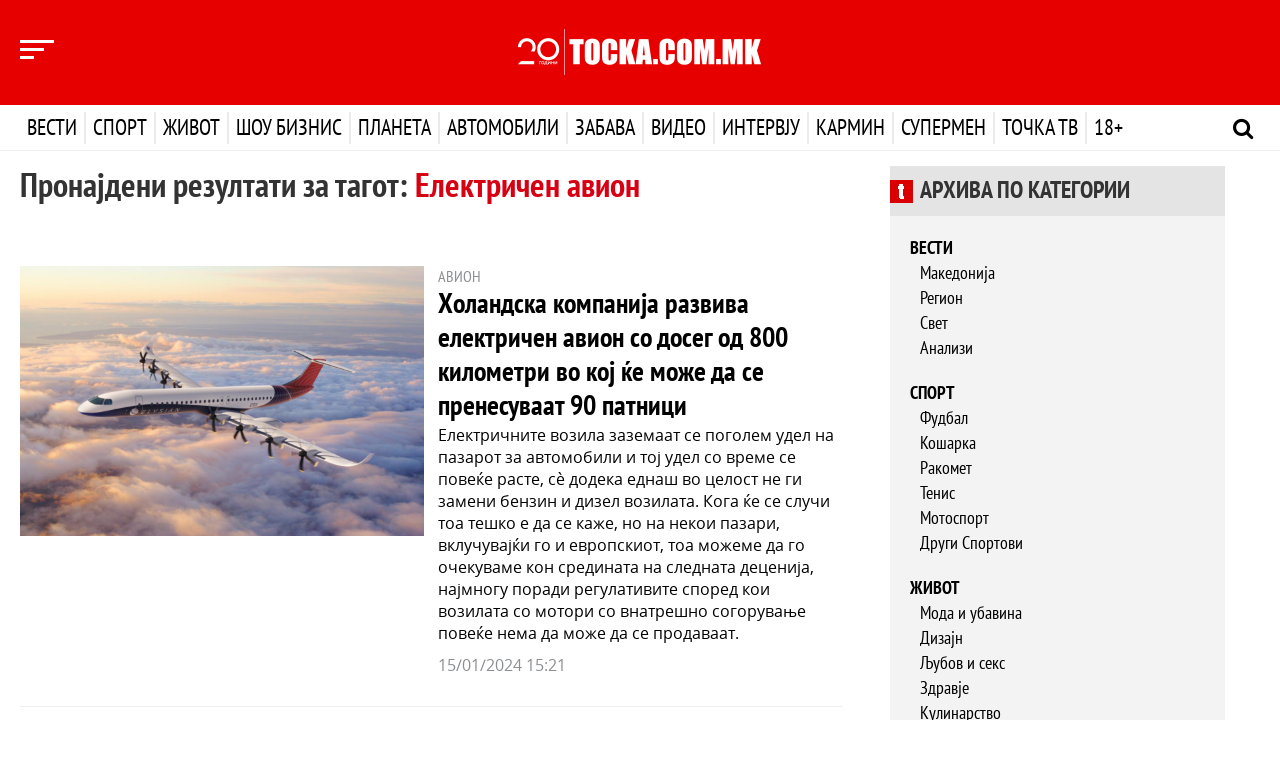

--- FILE ---
content_type: text/html; charset=UTF-8
request_url: https://tocka.com.mk/tag/elektricen-avion
body_size: 9342
content:
<!DOCTYPE html>
<html lang="mk" dir="ltr">

<head>
    <title>Точка</title>
    <meta charset="utf-8" />
    <meta http-equiv="X-UA-Compatible" content="IE=edge">
    <meta name="viewport" content="width=device-width, initial-scale=1, shrink-to-fit=no">
    <meta name="csrf-token" content="4Lfb1hRxIKA3LAVZ4VKyd5n3JCZjM7rNMph5cD2V">
    <meta name="content-language" content="mk" />

    <meta name="smartbanner:title" content="ТОЧКА.МК">
    <meta name="smartbanner:author" content="Tocka.com.mk">
    <meta name="smartbanner:price" content="Бесплатно">
    <meta name="smartbanner:price-suffix-apple" content=" на App Store">
    <meta name="smartbanner:price-suffix-google" content=" на Google Play">
    <meta name="smartbanner:icon-apple" content="https://is5-ssl.mzstatic.com/image/thumb/Purple114/v4/e2/67/7a/e2677a78-6600-2a33-b363-f44d0888db30/TockaAppIcon-0-0-1x_U007emarketing-0-0-0-7-0-0-sRGB-0-0-0-GLES2_U002c0-512MB-85-220-0-0.png/246x0w.png">
    <meta name="smartbanner:icon-google" content="https://is5-ssl.mzstatic.com/image/thumb/Purple114/v4/e2/67/7a/e2677a78-6600-2a33-b363-f44d0888db30/TockaAppIcon-0-0-1x_U007emarketing-0-0-0-7-0-0-sRGB-0-0-0-GLES2_U002c0-512MB-85-220-0-0.png/246x0w.png">
    <meta name="smartbanner:button" content="Преземи">
    <meta name="smartbanner:button-url-apple" content="https://apps.apple.com/app/id1524464885#?platform=iphone">
    <meta name="smartbanner:button-url-google" content="https://play.google.com/store/apps/details?id=io.appworks.tocka">
    <meta name="smartbanner:enabled-platforms" content="android,ios">
    <meta name="smartbanner:close-label" content="Затвори">

    <!-- End SmartBanner configuration -->
    <link rel="shortcut icon" href="/favicon.ico" />

    <meta property="og:url"           content="https://tocka.com.mk" />
<meta property="og:type"          content="website" />
<meta property="og:title"         content="Насловна - Точка" />
<meta property="og:description"   content="Точка" />
<meta property="og:image"         content="" />
<title>Насловна - Точка</title>

    <!-- Bootstrap -->
    <link href="/tocka_design/css/bootstrap.min.css" rel="stylesheet">
    <link href="/tocka_design/css/jasny-bootstrap.css" rel="stylesheet">

    <!-- Custom CSS -->
    <link href="/tocka_design/css/custom.css?v=1769151974" rel="stylesheet" media="screen" />
    <link href="/tocka_design/css/themes.css?v=1769151974" rel="stylesheet" media="screen" />
        <link href="/tocka_design/css/arhiva-glavna.css" rel="stylesheet" media="screen" />
    <link href="/tocka_design/css/custom-responsive.css?v=1769151974" rel="stylesheet" media="screen">

    <!-- Fonts -->
    <link rel="stylesheet" type="text/css" href="/tocka_design/fonts/ptsans/style.css" />
    <link rel="stylesheet" type="text/css" href="/tocka_design/fonts/opensans/style.css" />
    <link rel="stylesheet" type="text/css" href="/tocka_design/fonts/font-awesome/css/font-awesome.min.css">

    <!-- Owl Carousel 2 -->
    <link rel="stylesheet" href="/tocka_design/owlcarousel/assets/owl.carousel.css">

    <link rel="stylesheet" href="/css/weather-icons.min.css">

    <link href="/css/smartbanner.min.css" rel="stylesheet">
    <script src="/js/scripts/smartbanner.min.js"></script>
    <!-- HTML5 shim and Respond.js for IE8 support of HTML5 elements and media queries -->
    <!-- WARNING: Respond.js doesn't work if you view the page via file:// -->
    <!--[if lt IE 9]>
    <script src="https://oss.maxcdn.com/html5shiv/3.7.2/html5shiv.min.js"></script>
    <script src="https://oss.maxcdn.com/respond/1.4.2/respond.min.js"></script>
    <![endif]-->

    <!-- jQuery (necessary for Bootstrap's JavaScript plugins) -->
    <script src="https://ajax.googleapis.com/ajax/libs/jquery/1.11.3/jquery.min.js" type="text/javascript"></script>

    <!-- Include all compiled plugins (below), or include individual files as needed -->
    <script src="/tocka_design/js/bootstrap.min.js" type="text/javascript"></script>
    <script src="/tocka_design/js/jasny-bootstrap.min.js" type="text/javascript"></script>

    <!-- Custom Script  -->
    <script src="/tocka_design/js/main.js?v=1" type="text/javascript"></script>

    <!-- Owl Carousel 2 Script -->
    <script src="/tocka_design/owlcarousel/owl.carousel.min.js" type="text/javascript"></script>

    <script src="/js/scripts/scroll-restoration-polyfill.browser.js" type="text/javascript"></script>

    <!-- Custom Owl Carousel 2 Script -->
    <script src="/tocka_design/js/custom-carousel.js?v=1" type="text/javascript"></script>

    <!-- News Ticker -->
    
    <script src="/js/scripts/script.js?v=1769151974" type="text/javascript"></script>
    <script src="/js/scripts/menu_expand.js?v=1769151974" type="text/javascript"></script>
    
    <script src="/js/scripts/tag.js"></script>
    <script>
    (function(i,s,o,g,r,a,m){i['GoogleAnalyticsObject']=r;i[r]=i[r]||function(){
            (i[r].q=i[r].q||[]).push(arguments)},i[r].l=1*new Date();a=s.createElement(o),
        m=s.getElementsByTagName(o)[0];a.async=1;a.src=g;m.parentNode.insertBefore(a,m)
    })(window,document,'script','https://www.google-analytics.com/analytics.js','ga');

    ga('create', 'UA-12655634-1', 'auto');
    ga('send', 'pageview');
</script>
    <!--hello-->
</head>

<body class="theme-vesti">
    <div id="fb-root"></div>
<script>(function(d, s, id) {
        var js, fjs = d.getElementsByTagName(s)[0];
        if (d.getElementById(id)) return;
        js = d.createElement(s); js.id = id;
        js.src = "//connect.facebook.net/mk_MK/sdk.js#xfbml=1&version=v2.8&appId=1287650217981838";
        fjs.parentNode.insertBefore(js, fjs);
    }(document, 'script', 'facebook-jssdk'));
</script>

    <input type="hidden" id="mainSite" value="tocka">
    
        
    <div class="navmenu navmenu-default navmenu-fixed-left offcanvas" role="navigation">
    <div class="nav-1 clearfix">
        <!-- Mobile Mode Menu -->
        

        <div class="visible-xs visible-sm">
            <!-- Mobile Mode Menu -->
            <h3 class="logo-icon logo-icon-tocka"><a href="http://tocka.com.mk" class="active">Точка</a></h3>
            <h3 class="logo-icon logo-icon-karmin"><a href="https://karmin.tocka.com.mk">Кармин</a></h3>
            <h3 class="logo-icon logo-icon-supermen"><a href="https://supermen.tocka.com.mk">Супермен</a></h3>
            <h3 class="logo-icon logo-icon-tv"><a href="https://tv.tocka.com.mk">Точка ТВ</a></h3>
        </div>

        <div class="hidden-xs hidden-sm">
            <!-- Desktop Mode Menu -->
            <ul style="display: flex; align-items:center; justify-content: space-around;" class="list-inline-logo">
                <li style="cursor: pointer; height:28px;" onclick="location.href='http://tocka.com.mk'"
                    class="logo-icon logo-icon-tocka"></li>
                <li style="cursor: pointer; height:28px;" onclick="location.href='https://karmin.tocka.com.mk'"
                    class="logo-icon logo-icon-karmin"></li>
                <li style="cursor: pointer; height:28px;" onclick="location.href='https://supermen.tocka.com.mk'"
                    class="logo-icon logo-icon-supermen"></li>
                <li style="cursor: pointer; height:28px;" onclick="location.href='https://tv.tocka.com.mk'"
                    class="logo-icon logo-icon-tv"></li>
            </ul>
        </div>


        <hr class="visible-xs visible-sm margin-top-10 margin-bottom-10" />

        <!-- Nav tabs -->
        <ul class="nav nav-filter-menu" role="tablist">
            <li role="presentation" class="active">
                <a href="#posledni" aria-controls="posledni" role="tab" data-toggle="tab">Последни</a>
            </li>
            <li class="nav-separator"><small><i class="fa fa-circle fa-1x hidden" aria-hidden="true"></i></small></li>
            <li role="presentation">
                <a href="#najchitani" aria-controls="najchitani" role="tab" data-toggle="tab">Најчитани</a>
            </li>
            <li class="nav-separator"><small><i class="fa fa-circle fa-1x hidden" aria-hidden="true"></i></small>
            <li>
            <li>
                <a class="all-news-link" href="/arhiva">Денес</a>
            </li>
        </ul>

        <!-- Tab panes -->
        <div class="tab-content">

            <div role="tabpanel" class="tab-pane active" id="posledni">
                <div class="row" id="nav-menu-najnovi">

                </div>
            </div>

            <div role="tabpanel" class="tab-pane" id="najchitani">
                <div class="row" id="nav-menu-najcitani">

                </div>
            </div>
        </div>
    </div>

    <!-- Other Nav Menu -->
    <div class="nav-2 clearfix">
        <ul class="nav navbar-nav-other">
            
            
            
            
            
            
            
            
            
            
            <li><a href="/pravila-na-koristenje">Правила на користење</a></li>
            <li><a href="/vremenska-prognoza">Временска прогноза</a></li>
            <li><a href="/impresum">Редакција</a></li>
            <li><a href="/marketing">Маркетинг</a></li>
            <li><a href="/kontakt">Контакт</a></li>
        </ul>
    </div>
</div>    <header class="header-bg-vesti">
    <div class="top-menu clearfix">
        <div class="container">
            <div class="row">
                <div class="col-xs-2 col-sm-3 col-md-4">
                    <button type="button" class="collapse-left-menu nav-menu-news" data-toggle="offcanvas"
                        data-target=".navmenu" data-canvas="body">
                        <span></span>
                        <span></span>
                        <span></span>
                    </button>
                </div>
                <div class="col-xs-8 col-sm-6 col-md-4">
                    <a class="navbar-brand-tochka" href="/"></a>
                </div>
                 <div class="col-xs-2 col-sm-3 col-md-4 header-weather">
                    <div id="header-weather-animation"></div>
                </div> 
            </div>
        </div>
    </div>

    <nav class="navbar navbar-tochka clearfix">
        <div class="container">
            <!-- Brand and toggle get grouped for better mobile display -->
            <div class="navbar-header">
                <button type="button" class="navbar-toggle collapsed" data-toggle="collapse"
                    data-target="#tochka-menu-navbar-collapse-1" aria-expanded="false">
                    <span class="sr-only">Toggle navigation</span>
                    <span class="icon-bar"></span>
                    <span class="icon-bar"></span>
                    <span class="icon-bar"></span>
                </button>
            </div>

            <!-- Collect the nav links, forms, and other content for toggling -->
            <div class="collapse navbar-collapse" id="tochka-menu-navbar-collapse-1">
                <a href="/" class="fixed-nav-home-ikona"></a>
                <ul class="nav navbar-nav">
                    <li class="vesti vesti-expand"><a href="/vesti">Вести <b class="caret"></b></a>
                        <!-- dropdown-->
                        <ul class="dropdown-menu navmenu-nav" role="menu">
                            <li><a href="/vesti">Насловна</a></li>
                            <li><a href="/arhiva/vesti">Најнови</a></li>
                            <li><a href="/arhiva/top-vesti">Топ Вести</a></li>
                            <li><a href="/arhiva/makedonija">Македонија</a></li>
                            <li><a href="/arhiva/region">Регион</a></li>
                            <li><a href="/arhiva/svet">Свет</a></li>
                            <li><a href="/arhiva/analizi">Анализи</a></li>
                        </ul>
                    </li>
                    <li class="sport sport-expand"><a href="/sport">Спорт <b class="caret"></b></a>
                        <!-- dropdown-->
                        <ul class="dropdown-menu navmenu-nav" role="menu">
                            <li><a href="/sport">Насловна</a></li>
                            <li><a href="/arhiva/sport">Најнови</a></li>
                            <li><a href="/arhiva/fudbal">Фудбал</a></li>
                            <li><a href="/arhiva/kosarka">Кошарка</a></li>
                            <li><a href="/arhiva/rakomet">Ракомет</a></li>
                            <li><a href="/arhiva/tenis">Тенис</a></li>
                            <li><a href="/arhiva/motosport">Мотоспорт</a></li>
                            <li><a href="/arhiva/drugi-sportovi">Други Спортови</a></li>
                        </ul>
                    </li>
                    <li class="zivot zivot-expand"><a href="/zivot">Живот <b class="caret"></b></a>
                        <!-- dropdown-->
                        <ul class="dropdown-menu navmenu-nav" role="menu">
                            <li><a href="/zivot">Насловна</a></li>
                            <li><a href="/arhiva/zivot">Најнови</a></li>
                            <li><a href="/arhiva/patuvanje">Патување</a></li>
                            <li><a href="/arhiva/moda-i-ubavina">Мода и убавина</a></li>
                            <li><a href="/arhiva/dizajn">Дизајн</a></li>
                            <li><a href="/arhiva/ljubov-i-seks">Љубов и секс</a></li>
                            <li><a href="/arhiva/zdravje">Здравје</a></li>
                            <li><a href="/arhiva/kulinarstvo">Кулинарство</a></li>
                            <li><a href="/arhiva/dobri-vesti">Добри вести</a></li>
                        </ul>
                    </li>
                    <li class="shou-biznis shou-biznis-expand"><a href="/show-biznis">Шоу бизнис <b
                                class="caret"></b></a>
                        <!-- dropdown-->
                        <ul class="dropdown-menu navmenu-nav" role="menu">
                            <li><a href="/show-biznis">Насловна</a></li>
                            <li><a href="/arhiva/show-biznis">Најнови</a></li>
                            <li><a href="/arhiva/film">Филм</a></li>
                            <li><a href="/arhiva/muzika">Музика</a></li>
                            <li><a href="/arhiva/selebriti">Селебрити</a></li>
                            <li><a href="/arhiva/mk-scena">МК Сцена</a></li>
                        </ul>
                    </li>
                    <li class="planeta planeta-expand"><a href="/planeta">Планета <b class="caret"></b></a>
                        <!-- dropdown-->
                        <ul class="dropdown-menu navmenu-nav" role="menu">
                            <li><a href="/planeta">Насловна</a></li>
                            <li><a href="/arhiva/planeta">Најнови</a></li>
                            <li><a href="/arhiva/nauka">Наука</a></li>
                            <li><a href="/arhiva/tehnologija">Технологија</a></li>
                        </ul>
                    </li>
                    <li class="avtomobili avtomobili-expand"><a href="/avtomobili">Автомобили <b class="caret"></b></a>
                        <!-- dropdown-->
                        <ul class="dropdown-menu navmenu-nav" role="menu">
                            <li><a href="/avtomobili">Насловна</a></li>
                            <li><a href="/arhiva/avtomobili">Најнови</a></li>
                            <li><a href="/arhiva/avtomobili-noviteti">Новитети</a></li>
                            <li><a href="/arhiva/avtomobili-tehnologija">Технологија</a></li>
                            <li><a href="/arhiva/avtomobili-zanimlivosti">Занимливости</a></li>
                        </ul>
                    </li>
                    <li class="zabava zabava-expand"><a href="/zabava">Забава <b class="caret"></b></a>
                        <!-- dropdown-->
                        <ul class="dropdown-menu navmenu-nav" role="menu">
                            <li><a href="/zabava">Насловна</a></li>
                            <li><a href="/arhiva/zabava">Најнови</a></li>
                            <li><a href="/arhiva/zanimlivosti">Занимливости</a></li>
                            <li><a href="/arhiva/interesno">Интересно</a></li>
                        </ul>
                    </li>
                    <!-- <li class="foto foto-expand"><a href="/foto">Фото <b class="caret"></b></a>
                        <ul class="dropdown-menu navmenu-nav" role="menu">
                            <li><a href="/foto">Насловна</a></li>
                        </ul>
                    </li> -->
                    <li class="video video-expand"><a href="/video">Видео <b class="caret"></b></a>
                        <!-- dropdown-->
                        <ul class="dropdown-menu navmenu-nav" role="menu">
                            <li><a href="/video">Насловна</a></li>
                        </ul>
                    </li>
                    <li class="intervju intervju-expand"><a href="/intervju">Интервју <b class="caret"></b></a>
                        <!-- dropdown-->
                        <ul class="dropdown-menu navmenu-nav" role="menu">
                            <li><a href="/intervju">Насловна</a></li>
                            <li><a href="/arhiva/intervju">Најнови</a></li>
                            <li><a href="/arhiva/intervju-sport">Спорт</a></li>
                            <li><a href="/arhiva/intervju-show-biznis">Шоу Бизнис</a></li>
                            <li><a href="/arhiva/intervju-stil">Стил</a></li>
                            <li><a href="/arhiva/intervju-biznis">Бизнис</a></li>
                            <li><a href="/arhiva/intervju-politika">Политика</a></li>
                        </ul>
                    </li>
                    <li class="karmin karmin-expand"><a href="https://karmin.tocka.com.mk">Кармин <b
                                class="caret"></b></a>
                        <!-- dropdown-->
                        <ul class="dropdown-menu navmenu-nav" role="menu">
                            <li><a href="https://karmin.tocka.com.mk">Насловна</a></li>
                            <li><a href="https://karmin.tocka.com.mk/karmin/arhiva/moda-i-ubavina">Мода и Убавина</a>
                            </li>
                            <li><a href="https://karmin.tocka.com.mk/karmin/arhiva/fitnes-i-dieti">Фитнес и Диети</a>
                            </li>
                            <li><a href="https://karmin.tocka.com.mk/karmin/arhiva/libido">Либидо</a></li>
                            <li><a href="https://karmin.tocka.com.mk/karmin/arhiva/kariera">Кариера</a></li>
                            <li><a href="https://karmin.tocka.com.mk/karmin/arhiva/dom-i-dizajn">Дом и Дизајн</a>
                            </li>
                            <li><a href="https://karmin.tocka.com.mk/karmin/arhiva/familija">Фамилија</a></li>
                            <li><a href="https://karmin.tocka.com.mk/karmin/arhiva/kujna-i-recepti">Кујна и
                                    Рецепти</a></li>
                            <li><a href="https://karmin.tocka.com.mk/karmin/arhiva/astro">Астро</a></li>
                        </ul>
                    </li>
                    <li class="supermen supermen-expand"><a href="https://supermen.tocka.com.mk">Супермен <b
                                class="caret"></b></a>
                        <!-- dropdown-->
                        <ul class="dropdown-menu navmenu-nav" role="menu">
                            <li><a href="https://supermen.tocka.com.mk">Насловна</a></li>
                            <li><a href="https://supermen.tocka.com.mk/supermen/arhiva/zdravje-i-sport">Здравје и
                                    Спорт</a></li>
                            <li><a href="https://supermen.tocka.com.mk/supermen/arhiva/maska-moda">Машка Мода</a>
                            </li>
                            <li><a href="https://supermen.tocka.com.mk/supermen/arhiva/seks-i-zeni">Секс и Жени</a>
                            </li>
                            <li><a href="https://supermen.tocka.com.mk/supermen/arhiva/biznis-i-pari">Бизнис и
                                    Пари</a></li>
                            <li><a href="https://supermen.tocka.com.mk/supermen/arhiva/avtomobili">Автомобили</a>
                            </li>
                            <li><a href="https://supermen.tocka.com.mk/supermen/arhiva/stil">Стил</a></li>
                            <li><a href="https://supermen.tocka.com.mk/supermen/arhiva/gadgeti">Гаџети</a></li>
                            <li><a href="https://supermen.tocka.com.mk/supermen/arhiva/supergirl">Supergirl</a></li>
                        </ul>
                    </li>
                    <li class="tv tv-expand"><a href="https://tv.tocka.com.mk">Точка ТВ <b class="caret"></b></a>
                        <ul class="dropdown-menu navmenu-nav" role="menu">
                            <li><a href="https://tv.tocka.com.mk/tv">Насловна</a></li>
                            <li><a href="https://tv.tocka.com.mk/tv/arhiva/web_i_video">Веб видео</a></li>
                            <li><a href="https://tv.tocka.com.mk/tv/arhiva/lica">Лица</a></li>
                            <li><a href="https://tv.tocka.com.mk/tv/arhiva/studio">Студио</a></li>
                            <li><a href="https://tv.tocka.com.mk/tv/arhiva/lokal">Локал</a></li>
                            <li><a href="https://tv.tocka.com.mk/tv/arhiva/epp">ЕПП</a></li>
                        </ul>
                    </li>
                    <li class="erotika erotika-expand"><a href="/erotika">18+ <b class="caret"></b></a>
                        <!-- dropdown-->
                        <ul class="dropdown-menu navmenu-nav" role="menu">
                            <li><a href="/erotika">Насловна</a></li>
                            <li><a href="/arhiva/erotika">Најново</a></li>
                        </ul>
                    </li>
                </ul>
                <a class="header-search js-hs"><i class="fa fa-search"></i></a>
                <a class="header-search-close js-hsc"><i class="fa fa-times"></i></a>
            </div>
            <!-- /.navbar-collapse -->
        </div>
        <!-- /.container-fluid -->
    </nav>

</header>

<form class="navbar-form navbar-left js-nf" role="search" method="get" action="/search">
    <div class="form-group container">
        <input type="text" name="q" class="header-form" placeholder="Пребарај" onfocus="this.placeholder = ''" />
        <button type="submit" class="btn-header-search">Пребарај</button>
    </div>
</form>
    <section class="nav-expand nav-expand-vesti" id="menu_expanded_vesti">
    <div class="container">
        <div class="row">
            <div class="col-xs-12 col-sm-3 col-md-3">
                <div class="nav-expand-list">
                    <h3 class="text-uppercase">Вести</h3>
                    <ul class="list-unstyled tabs-hover" role="tablist">
                        <li role="presentation"><a href="#vesti-tab-1" data-redirect="/vesti" aria-controls="vesti-tab-1" role="tab" data-toggle="tab">Најнови</a></li>
                        <li role="presentation"><a href="#vesti-tab-2" aria-controls="vesti-tab-2" data-redirect="/arhiva/top-vesti" role="tab" data-toggle="tab">Топ Вести</a></li>
                        <li role="presentation"><a href="#vesti-tab-3" aria-controls="vesti-tab-3" data-redirect="/arhiva/makedonija" role="tab" data-toggle="tab">Македонија</a></li>
                        <li role="presentation"><a href="#vesti-tab-4" aria-controls="vesti-tab-4" data-redirect="/arhiva/region" role="tab" data-toggle="tab">Регион</a></li>
                        <li role="presentation"><a href="#vesti-tab-5" aria-controls="vesti-tab-5" data-redirect="/arhiva/svet" role="tab" data-toggle="tab">Свет</a></li>
                        <li role="presentation"><a href="#vesti-tab-6" aria-controls="vesti-tab-6" data-redirect="/arhiva/analizi" role="tab" data-toggle="tab">Анализи</a></li>
                    </ul>
                </div>
            </div>
            <div class="tab-content" id="menu-content-vesti">
                
            </div>
        </div>
    </div>
</section>

<section class="nav-expand nav-expand-sport" id="menu_expanded_sport">
    <div class="container">
        <div class="row">
            <div class="col-xs-12 col-sm-3 col-md-3">
                <div class="nav-expand-list">
                    <h3 class="text-uppercase">Спорт</h3>
                    <ul class="list-unstyled tabs-hover" role="tablist">
                        <li role="presentation"><a href="#sport-tab-1" data-redirect="/sport" aria-controls="sport-tab-1" role="tab" data-toggle="tab">Најнови</a></li>
                        <li role="presentation"><a href="#sport-tab-2" data-redirect="/arhiva/fudbal" aria-controls="sport-tab-2" role="tab" data-toggle="tab">Фудбал</a></li>
                        <li role="presentation"><a href="#sport-tab-3" data-redirect="/arhiva/kosarka" aria-controls="sport-tab-3" role="tab" data-toggle="tab">Кошарка</a></li>
                        <li role="presentation"><a href="#sport-tab-4" data-redirect="/arhiva/rakomet" aria-controls="sport-tab-4" role="tab" data-toggle="tab">Ракомет</a></li>
                        <li role="presentation"><a href="#sport-tab-8" data-redirect="/arhiva/tenis" aria-controls="sport-tab-8" role="tab" data-toggle="tab">Тенис</a></li>
                        <li role="presentation"><a href="#sport-tab-5" data-redirect="/arhiva/motosport" aria-controls="sport-tab-5" role="tab" data-toggle="tab">Мотоспорт</a></li>
                        <li role="presentation"><a href="#sport-tab-6" data-redirect="/arhiva/drugi-sportovi" aria-controls="sport-tab-6" role="tab" data-toggle="tab">Други Спортови</a></li>
                        <li role="presentation"><a href="#sport-tab-7" data-redirect="/arhiva/biznis-liga" aria-controls="sport-tab-7" role="tab" data-toggle="tab">Бизнис Лига</a></li>
                    </ul>
                </div>
            </div>
            <div class="tab-content" id="menu-content-sport">

            </div>
        </div>
    </div>
</section>

<section class="nav-expand nav-expand-zivot" id="menu_expanded_zivot">
    <div class="container">
        <div class="row">
            <div class="col-xs-12 col-sm-3 col-md-3">
                <div class="nav-expand-list">
                    <h3 class="text-uppercase">Живот</h3>
                    <ul class="list-unstyled tabs-hover" role="tablist">
                        <li role="presentation"><a href="#zivot-tab-1" data-redirect="/zivot" aria-controls="zivot-tab-1" role="tab" data-toggle="tab">Најнови</a></li>
                        <li role="presentation"><a href="#zivot-tab-2" data-redirect="/arhiva/zdravje" aria-controls="zivot-tab-2" role="tab" data-toggle="tab">Здравје</a></li>
                        <li role="presentation"><a href="#zivot-tab-3" data-redirect="/arhiva/moda-i-ubavina" aria-controls="zivot-tab-3" role="tab" data-toggle="tab">Мода и убавина</a></li>
                        <li role="presentation"><a href="#zivot-tab-4" data-redirect="/arhiva/ljubov-i-seks" aria-controls="zivot-tab-4" role="tab" data-toggle="tab">Љубов и секс</a></li>
                        <li role="presentation"><a href="#zivot-tab-5" data-redirect="/arhiva/patuvanje" aria-controls="zivot-tab-5" role="tab" data-toggle="tab">Патување</a></li>
                        <li role="presentation"><a href="#zivot-tab-6" data-redirect="/arhiva/kulinarstvo" aria-controls="zivot-tab-6" role="tab" data-toggle="tab">Кулинарство</a></li>
                        <li role="presentation"><a href="#zivot-tab-7" data-redirect="/arhiva/dizajn" aria-controls="zivot-tab-7" role="tab" data-toggle="tab">Дизајн</a></li>
                        <li role="presentation"><a href="#zivot-tab-8" data-redirect="/arhiva/dobri-vesti" aria-controls="zivot-tab-8" role="tab" data-toggle="tab">Добри вести</a></li>
                    </ul>
                </div>
            </div>
            <div class="tab-content" id="menu-content-zivot">

            </div>
        </div>
    </div>
</section>

<section class="nav-expand nav-expand-shou-biznis" id="menu_expanded_shou-biznis">
    <div class="container">
        <div class="row">
            <div class="col-xs-12 col-sm-3 col-md-3">
                <div class="nav-expand-list">
                    <h3 class="text-uppercase">Шоу Бизнис</h3>
                    <ul class="list-unstyled tabs-hover" role="tablist">
                        <li role="presentation"><a href="#show_biznis-tab-1" data-redirect="/show-biznis" aria-controls="show_biznis-tab-1" role="tab" data-toggle="tab">Најнови</a></li>
                        <li role="presentation"><a href="#show_biznis-tab-2" data-redirect="/arhiva/film" aria-controls="show_biznis-tab-2" role="tab" data-toggle="tab">Филм</a></li>
                        <li role="presentation"><a href="#show_biznis-tab-3" data-redirect="/arhiva/muzika" aria-controls="show_biznis-tab-3" role="tab" data-toggle="tab">Музика</a></li>
                        <li role="presentation"><a href="#show_biznis-tab-4" data-redirect="/arhiva/selebriti" aria-controls="show_biznis-tab-4" role="tab" data-toggle="tab">Селебрити</a></li>
                        <li role="presentation"><a href="#show_biznis-tab-5" data-redirect="/arhiva/mk-scena" aria-controls="show_biznis-tab-5" role="tab" data-toggle="tab">МК Сцена</a></li>
                    </ul>
                </div>
            </div>
            <div class="tab-content" id="menu-content-shou-biznis">

            </div>
        </div>
    </div>
</section>

<section class="nav-expand nav-expand-planeta" id="menu_expanded_planeta">
    <div class="container">
        <div class="row">
            <div class="col-xs-12 col-sm-3 col-md-3">
                <div class="nav-expand-list">
                    <h3 class="text-uppercase">Планета</h3>
                    <ul class="list-unstyled tabs-hover" role="tablist">
                        <li role="presentation"><a href="#planeta-tab-1" data-redirect="/planeta" aria-controls="planeta-tab-1" role="tab" data-toggle="tab">Најнови</a></li>
                        <li role="presentation"><a href="#planeta-tab-2" data-redirect="/arhiva/nauka" aria-controls="planeta-tab-2" role="tab" data-toggle="tab">Наука</a></li>
                        <li role="presentation"><a href="#planeta-tab-3" data-redirect="/arhiva/tehnologija" aria-controls="planeta-tab-3" role="tab" data-toggle="tab">Технологија</a></li>
                    </ul>
                </div>
            </div>
            <div class="tab-content" id="menu-content-planeta">

            </div>
        </div>
    </div>
</section>

<section class="nav-expand nav-expand-avtomobili" id="menu_expanded_avtomobili">
    <div class="container">
        <div class="row">
            <div class="col-xs-12 col-sm-3 col-md-3">
                <div class="nav-expand-list">
                    <h3 class="text-uppercase">Автомобили</h3>
                    <ul class="list-unstyled tabs-hover" role="tablist">
                        <li role="presentation"><a href="#avtomobili-tab-1" data-redirect="/avtomobili" aria-controls="avtomobili-tab-1" role="tab" data-toggle="tab">Најнови</a></li>
                        <li role="presentation"><a href="#avtomobili-tab-2" data-redirect="/arhiva/avtomobili-noviteti" aria-controls="avtomobili-tab-2" role="tab" data-toggle="tab">Новитети</a></li>
                        <li role="presentation"><a href="#avtomobili-tab-3" data-redirect="/arhiva/avtomobili-tehnologija" aria-controls="avtomobili-tab-3" role="tab" data-toggle="tab">Технологија</a></li>
                        <li role="presentation"><a href="#avtomobili-tab-4" data-redirect="/arhiva/avtomobili-zanimlivosti" aria-controls="avtomobili-tab-4" role="tab" data-toggle="tab">Занимливости</a></li>
                    </ul>
                </div>
            </div>
            <div class="tab-content" id="menu-content-avtomobili">

            </div>
        </div>
    </div>
</section>

<section class="nav-expand nav-expand-zabava" id="menu_expanded_zabava">
    <div class="container">
        <div class="row">
            <div class="col-xs-12 col-sm-3 col-md-3">
                <div class="nav-expand-list">
                    <h3 class="text-uppercase">Забава</h3>
                    <ul class="list-unstyled tabs-hover" role="tablist">
                        <li role="presentation"><a href="#zabava-tab-1" data-redirect="/zabava" aria-controls="zabava-tab-1" role="tab" data-toggle="tab">Најнови</a></li>
                        <li role="presentation"><a href="#zabava-tab-2" data-redirect="/arhiva/interesno" aria-controls="zabava-tab-2" role="tab" data-toggle="tab">Интересно</a></li>
                        <li role="presentation"><a href="#zabava-tab-3" data-redirect="/arhiva/zanimlivosti" aria-controls="zabava-tab-3" role="tab" data-toggle="tab">Занимливости</a></li>
                    </ul>
                </div>
            </div>
            <div class="tab-content" id="menu-content-zabava">

            </div>
        </div>
    </div>
</section>

<section class="nav-expand nav-expand-intervju" id="menu_expanded_intervju">
    <div class="container">
        <div class="row">
            <div class="col-xs-12 col-sm-3 col-md-3">
                <div class="nav-expand-list">
                    <h3 class="text-uppercase">Интервју</h3>
                    <ul class="list-unstyled tabs-hover" role="tablist">
                        <li role="presentation"><a href="#intervju-tab-1" data-redirect="/intervju" aria-controls="intervju-tab-1" role="tab" data-toggle="tab">Најнови</a></li>
                        <li role="presentation"><a href="#intervju-tab-2" data-redirect="/arhiva/intervju-politika" aria-controls="intervju-tab-2" role="tab" data-toggle="tab">Политика</a></li>
                        <li role="presentation"><a href="#intervju-tab-3" data-redirect="/arhiva/intervju-sport" aria-controls="intervju-tab-3" role="tab" data-toggle="tab">Спорт</a></li>
                        <li role="presentation"><a href="#intervju-tab-4" data-redirect="/arhiva/intervju-show-biznis" aria-controls="intervju-tab-4" role="tab" data-toggle="tab">Шоу Бизнис</a></li>
                        <li role="presentation"><a href="#intervju-tab-5" data-redirect="/arhiva/intervju-stil" aria-controls="intervju-tab-5" role="tab" data-toggle="tab">Стил</a></li>
                        <li role="presentation"><a href="#intervju-tab-6" data-redirect="/arhiva/intervju-biznis" aria-controls="intervju-tab-6" role="tab" data-toggle="tab">Бизнис</a></li>
                    </ul>
                </div>
            </div>
            <div class="tab-content" id="menu-content-intervju">

            </div>
        </div>
    </div>
</section>

<section class="nav-expand nav-expand-karmin" id="menu_expanded_karmin">
    <div class="container">
        <div class="row">
            <div class="col-xs-12 col-sm-3 col-md-3">
                <div class="nav-expand-list">
                    <h3 class="text-uppercase">Кармин</h3>
                    <ul class="list-unstyled tabs-hover" role="tablist">
                        <li role="presentation"><a href="#karmin-tab-1" data-redirect="https://karmin.tocka.com.mk" aria-controls="karmin-tab-1" role="tab" data-toggle="tab">Најнови</a></li>
                        <li role="presentation"><a href="#karmin-tab-2" data-redirect="https://karmin.tocka.com.mk/karmin/arhiva/moda-i-ubavina" aria-controls="karmin-tab-2" role="tab" data-toggle="tab">Мода и убавина</a></li>
                        <li role="presentation"><a href="#karmin-tab-3" data-redirect="https://karmin.tocka.com.mk/karmin/arhiva/fitnes-i-dieti" aria-controls="karmin-tab-3" role="tab" data-toggle="tab">Фитнес и диети</a></li>
                        <li role="presentation"><a href="#karmin-tab-4" data-redirect="https://karmin.tocka.com.mk/karmin/arhiva/libido" aria-controls="karmin-tab-4" role="tab" data-toggle="tab">Либидо</a></li>
                        <li role="presentation"><a href="#karmin-tab-5" data-redirect="https://karmin.tocka.com.mk/karmin/arhiva/kariera" aria-controls="karmin-tab-5" role="tab" data-toggle="tab">Кариера</a></li>
                        <li role="presentation"><a href="#karmin-tab-6" data-redirect="https://karmin.tocka.com.mk/karmin/arhiva/dom-i-dizajn" aria-controls="karmin-tab-6" role="tab" data-toggle="tab">Дом и дизајн</a></li>
                        <li role="presentation"><a href="#karmin-tab-7" data-redirect="https://karmin.tocka.com.mk/karmin/arhiva/familija" aria-controls="karmin-tab-7" role="tab" data-toggle="tab">Фамилија</a></li>
                        <li role="presentation"><a href="#karmin-tab-8" data-redirect="https://karmin.tocka.com.mk/karmin/arhiva/kujna-i-recepti" aria-controls="karmin-tab-8" role="tab" data-toggle="tab">Кујна и рецепти</a></li>
                        <li role="presentation"><a href="#karmin-tab-9" data-redirect="https://karmin.tocka.com.mk/karmin/arhiva/astro" aria-controls="karmin-tab-9" role="tab" data-toggle="tab">Астро</a></li>
                    </ul>
                </div>
            </div>
            <div class="tab-content" id="menu-content-karmin">

            </div>
        </div>
    </div>
</section>

<section class="nav-expand nav-expand-supermen" id="menu_expanded_supermen">
    <div class="container">
        <div class="row">
            <div class="col-xs-12 col-sm-3 col-md-3">
                <div class="nav-expand-list">
                    <h3 class="text-uppercase">Супермен</h3>
                    <ul class="list-unstyled tabs-hover" role="tablist">
                        <li role="presentation"><a href="#supermen-tab-1" data-redirect="https://supermen.tocka.com.mk" aria-controls="supermen-tab-1" role="tab" data-toggle="tab">Најнови</a></li>
                        <li role="presentation"><a href="#supermen-tab-2" data-redirect="https://supermen.tocka.com.mk/supermen/arhiva/zdravje-i-sport" aria-controls="supermen-tab-2" role="tab" data-toggle="tab">Здравје и спорт</a></li>
                        <li role="presentation"><a href="#supermen-tab-3" data-redirect="https://supermen.tocka.com.mk/supermen/arhiva/maska-moda" aria-controls="supermen-tab-3" role="tab" data-toggle="tab">Машка мода</a></li>
                        <li role="presentation"><a href="#supermen-tab-4" data-redirect="https://supermen.tocka.com.mk/supermen/arhiva/seks-i-zeni" aria-controls="supermen-tab-4" role="tab" data-toggle="tab">Секс и жени</a></li>
                        <li role="presentation"><a href="#supermen-tab-5" data-redirect="https://supermen.tocka.com.mk/supermen/arhiva/biznis-i-pari" aria-controls="supermen-tab-5" role="tab" data-toggle="tab">Бизнис и пари</a></li>
                        <li role="presentation"><a href="#supermen-tab-6" data-redirect="https://supermen.tocka.com.mk/supermen/arhiva/avtomobili" aria-controls="supermen-tab-6" role="tab" data-toggle="tab">Автомобили</a></li>
                        <li role="presentation"><a href="#supermen-tab-7" data-redirect="https://supermen.tocka.com.mk/supermen/arhiva/stil" aria-controls="supermen-tab-7" role="tab" data-toggle="tab">Стил</a></li>
                        <li role="presentation"><a href="#supermen-tab-8" data-redirect="https://supermen.tocka.com.mk/supermen/arhiva/gadgeti" aria-controls="supermen-tab-8" role="tab" data-toggle="tab">Геџети</a></li>
                        <li role="presentation"><a href="#supermen-tab-9" data-redirect="https://supermen.tocka.com.mk/supermen/arhiva/supergirl" aria-controls="supermen-tab-9" role="tab" data-toggle="tab">Supergirl</a></li>
                    </ul>
                </div>
            </div>
            <div class="tab-content" id="menu-content-supermen">

            </div>
        </div>
    </div>
</section>
<section class="nav-expand nav-expand-tv" id="menu_expanded_tv">
    <div class="container">
        <div class="row">
            <div class="col-xs-12 col-sm-3 col-md-3">
                <div class="nav-expand-list">
                    <h3 class="text-uppercase">Точка ТВ</h3>
                    <ul class="list-unstyled tabs-hover" role="tablist">
                        <li role="presentation"><a href="#tv-tab-1" data-redirect="https://tv.tocka.com.mk" aria-controls="tv-tab-1" role="tab" data-toggle="tab">Најнови</a></li>
                        <li role="presentation"><a href="#tv-tab-2" data-redirect="https://tv.tocka.com.mk/tv/arhiva/web_i_video" aria-controls="tv-tab-2" role="tab" data-toggle="tab">Веб видео</a></li>
                        <li role="presentation"><a href="#tv-tab-3" data-redirect="https://tv.tocka.com.mk/tv/arhiva/lica" aria-controls="tv-tab-3" role="tab" data-toggle="tab">Лица</a></li>
                        <li role="presentation"><a href="#tv-tab-4" data-redirect="https://tv.tocka.com.mk/tv/arhiva/studio" aria-controls="tv-tab-4" role="tab" data-toggle="tab">Студио</a></li>
                        <li role="presentation"><a href="#tv-tab-5" data-redirect="https://tv.tocka.com.mk/tv/arhiva/lokal" aria-controls="tv-tab-5" role="tab" data-toggle="tab">Локал</a></li>
                        <li role="presentation"><a href="#tv-tab-6" data-redirect="https://tv.tocka.com.mk/tv/arhiva/epp" aria-controls="tv-tab-6" role="tab" data-toggle="tab">ЕПП</a></li>
                    </ul>
                </div>
            </div>
            <div class="tab-content" id="menu-content-tv">

            </div>
        </div>
    </div>
</section>
<section class="nav-expand nav-expand-erotika" id="menu_expanded_erotika">
    <div class="container">
        <div class="row">
            <div class="col-xs-12 col-sm-3 col-md-3">
                <div class="nav-expand-list">
                    <h3 class="text-uppercase">Еротика</h3>
                    <ul class="list-unstyled tabs-hover" role="tablist">
                        <li role="presentation"><a href="#erotika-tab-1" data-redirect="/erotika" aria-controls="erotika-tab-1" role="tab" data-toggle="tab">Најнови</a></li>
                        <li role="presentation"><a href="#erotika-tab-2" data-redirect="/erotika" aria-controls="erotika-tab-2" role="tab" data-toggle="tab">Најчитани</a></li>
                    </ul>
                </div>
            </div>
            <div class="tab-content" id="menu-content-erotika">

            </div>
        </div>
    </div>
</section>

<section class="nav-expand nav-expand-foto" id="menu_expanded_foto">
    <div class="container">
        <div class="row">
            <div class="col-xs-12 col-sm-3 col-md-3">
                <div class="nav-expand-list">
                    <h3 class="text-uppercase">Фото</h3>
                    <ul class="list-unstyled tabs-hover" role="tablist">
                        <li role="presentation"><a href="#foto-tab-1" data-redirect="/foto" aria-controls="foto-tab-1" role="tab" data-toggle="tab">Најнови</a></li>
                        <li role="presentation"><a href="#foto-tab-2" data-redirect="/foto/arhiva/zabava" aria-controls="foto-tab-2" role="tab" data-toggle="tab">Забава</a></li>
                        <li role="presentation"><a href="#foto-tab-3" data-redirect="/foto/arhiva/selebriti" aria-controls="foto-tab-3" role="tab" data-toggle="tab">Селебрити</a></li>
                        <li role="presentation"><a href="#foto-tab-4" data-redirect="/foto/arhiva/erotika" aria-controls="foto-tab-4" role="tab" data-toggle="tab">Еротика</a></li>
                        <li role="presentation"><a href="#foto-tab-5" data-redirect="/foto/arhiva/sport" aria-controls="foto-tab-5" role="tab" data-toggle="tab">Спорт</a></li>
                        <li role="presentation"><a href="#foto-tab-6" data-redirect="/foto/arhiva/avtomobili" aria-controls="foto-tab-6" role="tab" data-toggle="tab">Автомобили</a></li>
                        <li role="presentation"><a href="#foto-tab-7" data-redirect="/foto/arhiva/razno" aria-controls="foto-tab-7" role="tab" data-toggle="tab">Разно</a></li>
                        <li role="presentation"><a href="#foto-tab-8" data-redirect="/foto/arhiva/svet" aria-controls="foto-tab-8" role="tab" data-toggle="tab">Свет</a></li>
                    </ul>
                </div>
            </div>
            <div class="tab-content" id="menu-content-foto">

            </div>
        </div>
    </div>
</section>

<section class="nav-expand nav-expand-video" id="menu_expanded_video">
    <div class="container">
        <div class="row">
            <div class="col-xs-12 col-sm-3 col-md-3">
                <div class="nav-expand-list">
                    <h3 class="text-uppercase">Видео</h3>
                    <ul class="list-unstyled tabs-hover" role="tablist">
                        <li role="presentation"><a href="#video-tab-1" data-redirect="/video" aria-controls="video-tab-1" role="tab" data-toggle="tab">Најнови</a></li>
                        <li role="presentation"><a href="#video-tab-2" data-redirect="/video/arhiva/vesti" aria-controls="video-tab-2" role="tab" data-toggle="tab">Вести</a></li>
                        <li role="presentation"><a href="#video-tab-3" data-redirect="/video/arhiva/sport" aria-controls="video-tab-3" role="tab" data-toggle="tab">Спорт</a></li>
                        <li role="presentation"><a href="#video-tab-4" data-redirect="/video/arhiva/zabava" aria-controls="video-tab-4" role="tab" data-toggle="tab">Забава</a></li>
                        <li role="presentation"><a href="#video-tab-5" data-redirect="/video/arhiva/avtomobili" aria-controls="video-tab-5" role="tab" data-toggle="tab">Автомобили</a></li>
                        <li role="presentation"><a href="#video-tab-6" data-redirect="/video/arhiva/erotika" aria-controls="video-tab-6" role="tab" data-toggle="tab">Еротика</a></li>
                    </ul>
                </div>
            </div>
            <div class="tab-content" id="menu-content-video">

            </div>
        </div>
    </div>
</section>

        <input type="hidden" id="name_latin" value="elektricen-avion">
    <section class="arhiva-glavna clearfix">
        <div class="container">
            <div class="row">
                <div class="col-xs-12 col-sm-12 col-md-8">
                    <div class="row">
                        <div class="col-xs-12 col-sm-12 col-md-12">
                            <h1 class="no-margin  margin-bottom-30">Пронајдени резултати за тагот: <span class="red-color">Електричен авион</span></h1>
                        </div>
                    </div>
                    <div class="container-800-1">
                        <div class="row">
                            <div class="col-xs-12 col-sm-12 col-md-12">
                                <div class="tab-content">
                                    <div role="tabpanel" class="tab-pane fade in active" id="site_vesti">
                                    </div>
                                </div>
                            </div>
                            <div class="row">
                                <div class="col-xs-12 col-sm-12 col-md-12 text-center">
                                    <a href="#" class="load-more load-more-tag">Прикажи повеќе</a>
                                </div>
                            </div>
                        </div>
                    </div>
                </div>

                <div class="col-xs-12 col-sm-12 col-md-4 right-sidebar-arhiva">
                    <div class="row">
                        <div class="col-xs-12 col-sm-12 col-md-10 col-md-offset-1">
                            <div class="arhiva-po-kategorii" style="margin: 0px;">
                                <h3 class="icon-tocka">Архива по категории</h3>
                                <ul class="list-unstyled bg-silver custom-list-category">
                                    <li><a href="/arhiva/vesti">Вести</a>
                                        <ul>
                                            <li><a href="/arhiva/makedonija">Македонија</a></li>
                                            <li><a href="/arhiva/region">Регион</a></li>
                                            <li><a href="/arhiva/svet">Свет</a></li>
                                            <li><a href="/arhiva/analizi">Анализи</a></li>
                                        </ul>
                                    </li>
                                    <li><a href="/arhiva/sport">Спорт</a>
                                        <ul>
                                            <li><a href="/arhiva/fudbal">Фудбал</a></li>
                                            <li><a href="/arhiva/kosarka">Кошарка</a></li>
                                            <li><a href="/arhiva/rakomet">Ракомет</a></li>
                                            <li><a href="/arhiva/tenis">Тенис</a></li>
                                            <li><a href="/arhiva/motosport">Мотоспорт</a></li>
                                            <li><a href="/arhiva/drugi-sportovi">Други Спортови</a></li>
                                        </ul>
                                    </li>
                                    <li><a href="/arhiva/zivot">Живот</a>
                                        <ul>
                                            <li><a href="/arhiva/moda-i-ubavina">Мода и убавина</a></li>
                                            <li><a href="/arhiva/dizajn">Дизајн</a></li>
                                            <li><a href="/arhiva/ljubov-i-seks">Љубов и секс</a></li>
                                            <li><a href="/arhiva/zdravje">Здравје</a></li>
                                            <li><a href="/arhiva/kulinarstvo">Кулинарство</a></li>
                                        </ul>
                                    </li>
                                    <li><a href="/arhiva/show-biznis">Шоу бизнис</a>
                                        <ul>
                                            <li><a href="/arhiva/film">Филм</a></li>
                                            <li><a href="/arhiva/muzika">Музика</a></li>
                                            <li><a href="/arhiva/selebriti">Селебрити</a></li>
                                            <li><a href="/arhiva/mk-scena">МК Сцена</a></li>
                                        </ul>
                                    </li>
                                    <li><a href="/arhiva/planeta">Планета</a>
                                        <ul>
                                            <li><a href="/arhiva/nauka">Наука</a></li>
                                            <li><a href="/arhiva/tehnologija">Технологија</a></li>
                                        </ul>
                                    </li>
                                    <li><a href="/arhiva/avtomobili">Автомобили</a>
                                        <ul>
                                            <li><a href="/arhiva/avtomobili-noviteti">Новитети</a></li>
                                            <li><a href="/arhiva/avtomobili-tehnologija">Технологија</a></li>
                                            <li><a href="/arhiva/avtomobili-zanimlivosti">Занимливости</a></li>
                                        </ul>
                                    </li>
                                    <li><a href="/arhiva/zabava">Забава</a>
                                        <!-- dropdown-->
                                        <ul>
                                            <li><a href="/arhiva/zanimlivosti">Занимливости</a></li>
                                            <li><a href="/arhiva/interesno">Интересно</a></li>
                                        </ul>
                                    </li>
                                    <li><a href="/arhiva/intervju">Интервју</a>
                                        <ul>
                                            <li><a href="/arhiva/intervju-sport">Спорт</a></li>
                                            <li><a href="/arhiva/intervju-show-biznis">Шоу Бизнис</a></li>
                                            <li><a href="/arhiva/intervju-stil">Стил</a></li>
                                            <li><a href="/arhiva/intervju-biznis">Бизнис</a></li>
                                            <li><a href="/arhiva/intervju-politika">Политика</a></li>
                                        </ul>
                                    </li>
                                    <li><a href="/karmin">Кармин</a>
                                        <ul>
                                            <li><a href="/karmin/arhiva/moda-i-ubavina">Мода и Убавина</a></li>
                                            <li><a href="/karmin/arhiva/fitnes-i-dieti">Фитнес и Диети</a></li>
                                            <li><a href="/karmin/arhiva/libido">Либидо</a></li>
                                            <li><a href="/karmin/arhiva/kariera">Кариера</a></li>
                                            <li><a href="/karmin/arhiva/dom-i-dizajn">Дом и Дизајн</a></li>
                                            <li><a href="/karmin/arhiva/familija">Фамилија</a></li>
                                            <li><a href="/karmin/arhiva/kujna-i-recepti">Кујна и Рецепти</a></li>
                                            <li><a href="/karmin/arhiva/astro">Астро</a></li>
                                        </ul>
                                    </li>
                                    <li><a href="/supermen">Супермен</a>
                                        <ul>
                                            <li><a href="/supermen/arhiva/zdravje-i-sport">Здравје и Спорт</a></li>
                                            <li><a href="/supermen/arhiva/maska-moda">Машка Мода</a></li>
                                            <li><a href="/supermen/arhiva/seks-i-zeni">Секс и Жени</a></li>
                                            <li><a href="/supermen/arhiva/biznis-i-pari">Бизнис и Пари</a></li>
                                            <li><a href="/supermen/arhiva/avtomobili">Автомобили</a></li>
                                            <li><a href="/supermen/arhiva/stil">Стил</a></li>
                                            <li><a href="/supermen/arhiva/gadgeti">Гаџети</a></li>
                                            <li><a href="/supermen/arhiva/supergirl">Supergirl</a></li>
                                        </ul>
                                    </li>
                                </ul>
                            </div>
                        </div>
                    </div>
                </div>
            </div>
        </div>
    </section>

    <footer class="clearfix">

    <div class="black-menu">
        <div class="container">
            <ul class="nav-footer list-inline">
                <li><a href="/vesti">Вести</a></li>
                <li><a href="/sport">Спорт</a></li>
                <li><a href="/zivot">Живот</a></li>
                <li><a href="/show-biznis">Шоу бизнис</a></li>
                <li><a href="/planeta">Планета</a></li>
                <li><a href="/avtomobili">Автомобили</a></li>
                <li><a href="/zabava">Забава</a></li>
                <li><a href="/erotika">18+</a></li>
                <li><a href="/foto">Фото</a></li>
                <li><a href="/video">Видео</a></li>
                <li><a href="/intervju">Интервју</a></li>
                <li><a href="/karmin">Кармин</a></li>
                <li><a href="/supermen">Супермен</a></li>
                <li><a href="/tv">Точка ТВ</a></li> 
                
            </ul>

            <ul class="nav-social-footer list-inline">
                <li class="tocka-footer-social-links" style="display: none;"><a href="https://www.facebook.com/tockamk/"
                        target="_blank"><i class="fa fa-facebook-official" aria-hidden="true"></i></a></li>
                <li class="karmin-footer-social-links" style="display: none;"><a
                        href="https://www.facebook.com/karmin.mk/" target="_blank"><i class="fa fa-facebook-official"
                            aria-hidden="true"></i></a></li>
                <li class="supermen-footer-social-links" style="display: none;"><a
                        href="https://www.facebook.com/supermen.mk/" target="_blank"><i class="fa fa-facebook-official"
                            aria-hidden="true"></i></a></li>
                <li><a href="https://twitter.com/tocka_mk" target="_blank"><i class="fa fa-twitter"
                            aria-hidden="true"></i></a></li>
                <li class="tocka-footer-social-links" style="display: none;"><a
                        href="https://www.instagram.com/tockagram/" target="_blank"><i class="fa fa-instagram"
                            aria-hidden="true"></i></a></li>
                <li class="karmin-footer-social-links" style="display: none;"><a
                        href="https://www.instagram.com/karmin_mk/" target="_blank"><i class="fa fa-instagram"
                            aria-hidden="true"></i></a></li>
                <li class="supermen-footer-social-links" style="display: none;"><a
                        href="https://www.instagram.com/supermen_mk/" target="_blank"><i class="fa fa-instagram"
                            aria-hidden="true"></i></a></li>
                <li><a href="https://www.youtube.com/channel/UClmll2wKLOuklPdwkB1C-0A" target="_blank"><i
                            class="fa fa-youtube-play" aria-hidden="true"></i></a></li>

                
            </ul>
        </div>
    </div>

    <div class="category-menu">
        <div class="container">
            <div class="row">
                <div class="col-xs-12 col-sm-12 col-md-8">

                    <div class="footer-link-item clearfix">
                        <h3><a href="/vesti">Вести</a></h3>
                        <ul class="list-inline">
                            <li><a href="/arhiva/makedonija">Македонија</a></li>:
                            <li><a href="/arhiva/region">Регион</a></li>:
                            <li><a href="/arhiva/svet">Свет</a></li>:
                            <li><a href="/arhiva/analizi">Анализи</a></li>
                        </ul>
                    </div>

                    <div class="footer-link-item clearfix">
                        <h3><a href="/sport">Спорт</a></h3>
                        <ul class="list-inline">
                            <li><a href="/arhiva/fudbal">Фудбал</a></li>:
                            <li><a href="/arhiva/kosarka">Кошарка</a></li>:
                            <li><a href="/arhiva/rakomet">Ракомет</a></li>:
                            <li><a href="/arhiva/tenis">Тенис</a></li>:
                            <li><a href="/arhiva/motosport">Мотоспорт</a></li>:
                            <li><a href="/arhiva/drugi-sportovi">Други спортови</a></li>
                        </ul>
                    </div>

                    <div class="footer-link-item clearfix">
                        <h3><a href="/zivot">Живот</a></h3>
                        <ul class="list-inline">
                            <li><a href="/arhiva/zdravje">Здравје</a></li>:
                            <li><a href="/arhiva/moda-i-ubavina">Мода и убавина</a></li>:
                            <li><a href="/arhiva/ljubov-i-seks">Љубов и секс</a></li>:
                            <li><a href="/arhiva/patuvanje">Патување</a></li>:
                            <li><a href="/arhiva/kulinarstvo">Кулинарство</a></li>
                            <li><a href="/arhiva/dizajn">Дизајн</a></li>
                        </ul>
                    </div>

                    <div class="footer-link-item clearfix">
                        <h3><a href="/show-biznis">Шоу Бизнис</a></h3>
                        <ul class="list-inline">
                            <li><a href="/arhiva/film">Филм</a></li>:
                            <li><a href="/arhiva/muzika">Музика</a></li>:
                            <li><a href="/arhiva/selebriti">Селебрити</a></li>:
                            <li><a href="/arhiva/mk-scena">МК Сцена</a></li>
                        </ul>
                    </div>

                    <div class="footer-link-item footer-link-item-last clearfix">
                        <ul class="list-inline">
                            <li><a href="/arhiva/nauka">Наука</a></li>:
                            <li><a href="/arhiva/tehnologija">Технологија</a></li>:
                            <li><a href="/avtomobili">Автомобили</a></li>:
                            <li><a href="/zabava">Забава</a></li>:
                            <li><a href="/erotika">Еротика</a></li>:
                            <li><a href="/foto">Фото</a></li>:
                            <li><a href="/video">Видео</a></li>:
                            <li><a href="/intervju">Интервју</a></li>
                        </ul>
                    </div>


                    <ul class="list-inline footer-tocka_tv pt-0">
                        <li> <a href="https://www.youtube.com/channel/UClmll2wKLOuklPdwkB1C-0A" target="_blank">
                                <img class="width-200" src='/tocka_design/images/tocka-tv-logo.png' />
                            </a>
                        </li>
                    </ul>

                </div>

                <div class="col-xs-12 col-sm-12 col-md-1">
                </div>

                <div class="col-xs-12 col-sm-12 col-md-3">
                    <form class="pretplata">
                        <input type="text" placeholder="Вашиот e-mail" class="pole-pretplata form-control"
                            onfocus="this.placeholder=''" onblur="this.placeholder='Вашиот e-mail'" />
                        <input type="submit" Value="" class="btn btn-pretplata" />
                    </form>

                    <ul class="list-inline tochka-footer-links">
                        <li><a href="/impresum">Импресум</a></li>/
                        <li><a href="/marketing">Маркетинг</a></li>/
                        <li><a href="/kontakt">Контакт</a></li>
                    </ul>

                    <div class="copyright">
                        <span class="logo-footer"><img src="/tocka_design/images/logo-footer.png" /></span>
                        <p>Copyright © Точка Медиа 2005-2026</p>
                        <ul class="list-inline tochka-footer-links pt-0">
                            <li><a href="/pravila-na-koristenje">Правила на користење</a></li>
                        </ul>
                    </div>

                    <ul class="list-inline tochka-footer-links pt-0">
                        <li> 
                            <a href='https://www.iab.mk/etichki-kodeks/' target="_blank">
                                <img class="width-200" src='//www.iab.mk/wp-content/themes/iab/img/badges/crn/IAB-Badge-black-L.png' />
                            </a>
                        </li>
                    </ul>
                    <ul class="list-inline tochka-footer-links footer-tocka_tv-mobile pt-0">
                        <li> 
                            <a href="https://www.youtube.com/channel/UClmll2wKLOuklPdwkB1C-0A" target="_blank">
                                <img class="width-200" src="/tocka_design/images/tocka-tv-logo.png"/>
                            </a>
                        </li>
                    </ul>
                </div>

            </div>

        </div>
    </div>
</footer>

    <div class="page-shadow"></div>


    <a href="#" class="scrollToTop">
        <i class="fa fa-angle-up" aria-hidden="true"></i>
    </a>

    <div class="epp-takeover-desktop" style="position: fixed; bottom: 5px; z-index: 9999;">
        
    </div>

    <div class="epp-takeover"
        style="position: fixed; right: 0;bottom: 5px; left: 0; text-align: center; z-index: 9998;">
        
    </div>

    <div class="epp-floater" style="position: fixed; z-index: 9998; margin-bottom: 40px; top: 25%;">
        
    </div>
    <script>
        /*left menu is open*/
    $(".collapse-left-menu").click(function() {
        $('html').toggleClass('overflow-hidden');
    });
    </script>
    


    <script type="text/javascript">
        //window.scroll(0, 1286);
//     window.onload = function() {
//  setTimeout (function () {
//   //scrollTo(3500,localStorage.tempScrollTop);
//  }, 5); //100ms for example
//  console.log(localStorage.tempScrollTop,"localStorage.tempScrollTop");
// }
    // $(window).on('beforeunload', function() {
        //$(window).scrollTop(300); 
    // });

    </script>

</body>

</html>


--- FILE ---
content_type: text/html; charset=UTF-8
request_url: https://tocka.com.mk/api/tag/elektricen-avion/0
body_size: 1747
content:
<div class="row">
        <div class="col-xs-12 col-sm-5 col-md-6">
            <div class="vesti-golema">
                <div class="image">
                    <span class="badge-vesti badge-vesti-bottom visible-xs"><a href="#">АВИОН</a></span>
                    <a href="/vesti/469519/holandska-kompanija-razviva-elektricen-avion-so-doseg-od-800-kilometri-vo-koj-ke-moze-da-se-prenesuvaat-90-patnici"><img src="/images/content/sredni/2024-01/c1Sdj-99329-elysiane9xrender-989851.jpg" /></a>
                </div>
            </div>
        </div>
        <div class="col-xs-12 col-sm-7 col-md-6">
            <h4 class="category-label hidden-xs">АВИОН</h4>
            <h2 class="no-margin"><a href="/vesti/469519/holandska-kompanija-razviva-elektricen-avion-so-doseg-od-800-kilometri-vo-koj-ke-moze-da-se-prenesuvaat-90-patnici">Холандска компанија развива електричен авион со досег од 800 километри во кој ќе може да се пренесуваат 90 патници</a></h2>
            <p>Електричните возила заземаат се поголем удел на пазарот за автомобили и тој удел со време се повеќе расте, сè додека еднаш во целост не ги замени бензин и дизел возилата. Кога ќе се случи тоа тешко е да се каже, но на некои пазари, вклучувајќи го и европскиот, тоа можеме да го очекуваме кон средината на следната деценија, најмногу поради регулативите според кои возилата со мотори со внатрешно согорување повеќе нема да може да се продаваат.</p>
            <p class="category-date">15/01/2024 15:21</p>
        </div>
    </div>
    <hr class="line-dashed" />
    <div class="row">
        <div class="col-xs-12 col-sm-5 col-md-4">
            <div class="vesti-golema">
                <div class="image">
                    <span class="badge-vesti badge-vesti-bottom visible-xs"><a href="#">САД</a></span>
                    <a href="/vesti/423544/poleta-alisa-ova-e-prviot-elektricen-patnicki-avion-na-svetot"><img src="/images/content/sredni/2022-09/6Wyjr-screenshot-1.png" /></a>
                </div>
            </div>
        </div>
        <div class="col-xs-12 col-sm-7 col-md-8">
            <h4 class="category-label hidden-xs">САД</h4>
            <h2 class="no-margin"><a href="/vesti/423544/poleta-alisa-ova-e-prviot-elektricen-patnicki-avion-na-svetot">Полета „Алиса“: Ова е првиот електричен патнички авион на светот</a></h2>
            <p>Првиот светски целосно електричен патнички авион полетал за прв пат и во текот на 8-минутното патување во Вашингтон достигнал висина од 1.000 метри.</p>
            <p class="category-date">29/09/2022 11:48</p>
        </div>
    </div>
    <hr class="line-dashed" />
    <div class="row">
        <div class="col-xs-12 col-sm-5 col-md-4">
            <div class="vesti-golema">
                <div class="image">
                    <span class="badge-vesti badge-vesti-bottom visible-xs"><a href="#">ТЕХНОЛОГИЈА</a></span>
                    <a href="/vesti/372378/prviot-ruski-elektricen-avion-697-konjski-sili-i-3-pogonski-motori"><img src="/images/content/sredni/2021-03/hr3ca-avion.png" /></a>
                </div>
            </div>
        </div>
        <div class="col-xs-12 col-sm-7 col-md-8">
            <h4 class="category-label hidden-xs">ТЕХНОЛОГИЈА</h4>
            <h2 class="no-margin"><a href="/vesti/372378/prviot-ruski-elektricen-avion-697-konjski-sili-i-3-pogonski-motori">Првиот руски електричен авион: 697 коњски сили и 3 погонски мотори</a></h2>
            <p>Русите ќе го претстават првиот авион на светот со електричен мотор на Меѓународниот воздухопловен-вселенски саем „МАКС 2021“ кој ќе биде одржан од 20-ти до 25-ти јули во градот Жуковски во близина на Москва.</p>
            <p class="category-date">29/03/2021 19:10</p>
        </div>
    </div>
    <hr class="line-dashed" />
    <div class="row">
        <div class="col-xs-12 col-sm-5 col-md-4">
            <div class="vesti-golema">
                <div class="image">
                    <span class="badge-vesti badge-vesti-bottom visible-xs"><a href="#">НОВИТЕТИ</a></span>
                    <a href="/vesti/310761/ovoj-elektricen-avion-se-polni-za-eden-cas-i-moze-da-leta-do-160-kilometri"><img src="/images/content/sredni/2019-06/If4rP-screenshot-1.png" /></a>
                </div>
            </div>
        </div>
        <div class="col-xs-12 col-sm-7 col-md-8">
            <h4 class="category-label hidden-xs">НОВИТЕТИ</h4>
            <h2 class="no-margin"><a href="/vesti/310761/ovoj-elektricen-avion-se-polni-za-eden-cas-i-moze-da-leta-do-160-kilometri">Овој електричен авион се полни за еден час и може да лета до 160 километри</a></h2>
            <p>„Pipistrel Alpha Electro“ е електричен авион кој може да прелета 160 километри, а сето тоа чини само пет долари. 
</p>
            <p class="category-date">20/06/2019 19:55</p>
        </div>
    </div>
    <hr class="line-dashed" />
    <div class="row">
        <div class="col-xs-12 col-sm-5 col-md-4">
            <div class="vesti-golema">
                <div class="image">
                    <span class="badge-vesti badge-vesti-bottom visible-xs"><a href="#">ТЕХНОЛОГИЈА</a></span>
                    <a href="/vesti/272729/let-vo-idninata-norveska-go-najavi-pocetokot-na-erata-na-elektricnite-avioni"><img src="/images/content/sredni/2018-06/VhkVC-let-elektricen-avion-norveska.png" /></a>
                </div>
            </div>
        </div>
        <div class="col-xs-12 col-sm-7 col-md-8">
            <h4 class="category-label hidden-xs">ТЕХНОЛОГИЈА</h4>
            <h2 class="no-margin"><a href="/vesti/272729/let-vo-idninata-norveska-go-najavi-pocetokot-na-erata-na-elektricnite-avioni">Лет во иднината: Норвешка го најави почетокот на ерата на електричните авиони</a></h2>
            <p>Бројни Норвежани веќе уживаат во сите предности кои што ги носат електричните автомобили, а желбата на министерот за сообраќај на оваа скандинавска земја е постепено воведување и на електрични авиони.</p>
            <p class="category-date">21/06/2018 17:46</p>
        </div>
    </div>
    <hr class="line-dashed" />
<script>
    isLast = 1
</script>